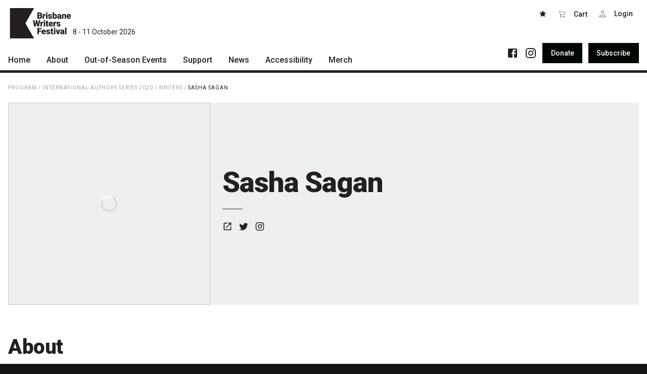

--- FILE ---
content_type: text/html; charset=UTF-8
request_url: https://bwf.org.au/2020/international-authors-series/artists/sasha-sagan
body_size: 5746
content:
<!DOCTYPE html>
<html lang="en">

<head>
  <meta charset="utf-8"/><title>Sasha Sagan - Brisbane Writers Festival</title><meta http-equiv="X-UA-Compatible" content="IE=edge"/><meta name="apple-mobile-web-app-title" content="Brisbane Writers Festival"/><meta name="viewport" content="width=device-width, initial-scale=1, shrink-to-fit=no"/><meta name="google-site-verification" content="KGnJP8_fUHAdNaZnbU4hoiDjB4euWKjR8zEqg4F_Y0E"/><meta name="description" content="Sasha Sagan is a writer whose work had appeared in The Cut, O, the Oprah Magazine, Lit Hub, and beyond. Her first book &#039;For Small Creatures Such As We&#039; explores how science has informed rituals and celebrations, drawing inspiration from the work of her parents, Carl Sagan and Ann Druyan."/><meta property="og:title" content="Sasha Sagan"/><meta property="og:site_name" content="Brisbane Writers Festival"/><meta property="og:type" content="website"/><meta property="og:url" content="https://bwf.org.au/2020/international-authors-series/artists/sasha-sagan"/><meta property="og:description" content="Sasha Sagan is a writer whose work had appeared in The Cut, O, the Oprah Magazine, Lit Hub, and beyond. Her first book &#039;For Small Creatures Such As We&#039; explores how science has informed rituals and celebrations, drawing inspiration from the work of her parents, Carl Sagan and Ann Druyan."/><meta property="og:image" content="https://bwf.org.au/generated/share-image/jung-chang-headshot-2-jpg-1591143965.jpg"/><link rel="apple-touch-icon" sizes="180x180" href="/assets/favicon/apple-touch-icon.png">
<link rel="icon" type="image/png" sizes="32x32" href="/assets/favicon/favicon-32x32.png">
<link rel="icon" type="image/png" sizes="16x16" href="/assets/favicon/favicon-16x16.png">
<link rel="manifest" href="/assets/favicon/site.webmanifest">
<link rel="mask-icon" href="/assets/favicon/safari-pinned-tab.svg" color="#191c1f">
<link rel="shortcut icon" href="/assets/favicon/favicon.ico">
<meta name="msapplication-TileColor" content="#191c1f">
<meta name="msapplication-config" content="/assets/favicon/browserconfig.xml">
<meta name="theme-color" content="#191c1f"><link rel="stylesheet" href="/dist/bundle.css?1761111392"/><link rel="stylesheet" href="https://fonts.googleapis.com/css?family=Roboto:100,300,400,500,900"/></head>

<body data-toggle-target="menu" class="">
  <nav class="skip-links"><a href="#main">Skip to main content</a><a href="#main-nav">Skip to main navigation</a></nav><header class="header">
  <div class="header-top">
    <div class="container">
      <div class="header-inner">
        <button class="menu-button button button-xl button-square hidden-m-up" type="button" title="Menu" data-toggle="menu"><span></span><span></span><span></span></button><a href="/" class="logo" title="Brisbane Writers Festival">
  <svg xmlns="http://www.w3.org/2000/svg" width="169.1" height="84.1" viewBox="0 0 169.1 84.1"><path d="M80.2,22.2v4.1h2.7a3.5,3.5,0,0,0,1.8-.5,2,2,0,0,0,.6-1.5,1.9,1.9,0,0,0-1.6-2.1H80.2Zm0-2.8h2.2a2.5,2.5,0,0,0,1.9-.5,1.7,1.7,0,0,0,.6-1.4,1.9,1.9,0,0,0-.6-1.6,3.4,3.4,0,0,0-2-.4H80.2Zm-4.1,10V12.3h6.2a8.8,8.8,0,0,1,5,1.2A4,4,0,0,1,89,17a4.6,4.6,0,0,1-.6,2.3,3.6,3.6,0,0,1-1.8,1.4A3.6,3.6,0,0,1,88.7,22a4,4,0,0,1,.7,2.4,4.7,4.7,0,0,1-1.6,3.8,7.2,7.2,0,0,1-4.7,1.2Z" fill="#231f20"/><path d="M98.6,20.3H97.2a2.4,2.4,0,0,0-2.4,1.2v8H90.9V16.7h3.7v1.6a3.1,3.1,0,0,1,2.8-1.8h1.1Z" fill="#231f20"/><path d="M104,29.4h-4V16.7h4Zm-4.2-16a1.6,1.6,0,0,1,.6-1.4,2.2,2.2,0,0,1,1.6-.5,2.5,2.5,0,0,1,1.6.5,2,2,0,0,1,.6,1.4,1.8,1.8,0,0,1-.6,1.4,2,2,0,0,1-1.6.5,1.8,1.8,0,0,1-1.6-.5,1.5,1.5,0,0,1-.6-1.4" fill="#231f20"/><path d="M112.9,25.9a.8.8,0,0,0-.5-.8,8,8,0,0,0-2-.7,7.5,7.5,0,0,1-2.5-.9,3.7,3.7,0,0,1-1.5-1.3,3.4,3.4,0,0,1-.5-1.7,3.8,3.8,0,0,1,1.5-2.9,5.7,5.7,0,0,1,3.8-1.1,6.4,6.4,0,0,1,4,1.1,3.7,3.7,0,0,1,1.6,3h-4a1.4,1.4,0,0,0-1.6-1.5,2,2,0,0,0-1.1.3,1,1,0,0,0-.4.9.9.9,0,0,0,.5.8,4.9,4.9,0,0,0,1.7.6l2,.5c1.9.7,2.8,1.8,2.8,3.5a3.3,3.3,0,0,1-1.5,2.9,7.6,7.6,0,0,1-6.9.5,5.3,5.3,0,0,1-2-1.6,3.4,3.4,0,0,1-.8-2.1h3.7a1.8,1.8,0,0,0,.6,1.3,4.2,4.2,0,0,0,1.5.4,1.9,1.9,0,0,0,1.2-.4.9.9,0,0,0,.4-.8" fill="#231f20"/><path d="M126.2,22.9a5.7,5.7,0,0,0-.4-2.6,1.9,1.9,0,0,0-1.5-.8,2,2,0,0,0-1.9,1.1v5a1.9,1.9,0,0,0,1.9,1,1.7,1.7,0,0,0,1.8-1.3,9.7,9.7,0,0,0,.1-2.4m4,.3a7.4,7.4,0,0,1-1.3,4.8,4.2,4.2,0,0,1-3.6,1.7,4,4,0,0,1-3.2-1.6v1.4h-3.6V11.4h4v6.3a3.4,3.4,0,0,1,2.8-1.2,4,4,0,0,1,3.7,1.7,7.4,7.4,0,0,1,1.3,4.8Z" fill="#231f20"/><path d="M136.5,26.9a1.9,1.9,0,0,0,1.2-.4,1.6,1.6,0,0,0,.7-.7v-2h-1.1q-2.1,0-2.1,1.8a1.2,1.2,0,0,0,.3.9,1.8,1.8,0,0,0,1,.4m2.5,2.5a3.6,3.6,0,0,1-.4-1.1,4.1,4.1,0,0,1-3.1,1.4,4.6,4.6,0,0,1-3-1.1,3.4,3.4,0,0,1-1.3-2.7,3.6,3.6,0,0,1,1.5-3.2,7.9,7.9,0,0,1,4.5-1h1.2V21q0-1.8-1.5-1.8a1.2,1.2,0,0,0-1.4,1.1v.3h-4a3.7,3.7,0,0,1,1.6-3,6.4,6.4,0,0,1,4-1.1,5.3,5.3,0,0,1,3.8,1.2,4.1,4.1,0,0,1,1.5,3.2v5.7a5.8,5.8,0,0,0,.5,2.6v.2Z" fill="#231f20"/><path d="M148,16.7l.2,1.5a4.2,4.2,0,0,1,3.6-1.7,3.5,3.5,0,0,1,3,1.2,5.5,5.5,0,0,1,1,3.5v8.2h-4v-8a1.8,1.8,0,0,0-.4-1.4,1.7,1.7,0,0,0-1.4-.5,2,2,0,0,0-1.7.9v9h-4V16.7Z" fill="#231f20"/><path d="M163.3,19.5c-1.2,0-1.9.8-2.1,2.3h4v-.3a1.6,1.6,0,0,0-.5-1.4,2,2,0,0,0-1.4-.6m.4,10.2a6.5,6.5,0,0,1-4.7-1.8,5.9,5.9,0,0,1-1.8-4.5V23a6.9,6.9,0,0,1,.7-3.4,4.7,4.7,0,0,1,2.1-2.3,6.7,6.7,0,0,1,7.5.8,6.7,6.7,0,0,1,1.6,4.7v1.5h-7.9a2.6,2.6,0,0,0,.9,1.7,3.3,3.3,0,0,0,1.9.6,3.3,3.3,0,0,0,2.9-1.3l1.8,2.1a4.4,4.4,0,0,1-2.1,1.7,7.2,7.2,0,0,1-2.9.6" fill="#231f20"/><path d="M77.9,44.6l2-10.8H84L80.4,51H76.1l-2.3-9.8L71.5,51H67.2L63.6,33.8h4.1l2,10.8L72,33.8h3.5Z" fill="#231f20"/><path d="M92.1,41.8H90.8a2.4,2.4,0,0,0-2.4,1.2V51h-4V38.2h3.7l.2,1.7A2.8,2.8,0,0,1,91,38h1.2Z" fill="#231f20"/><path d="M97.5,51h-4V38.2h4ZM93.3,34.9a2,2,0,0,1,.6-1.4,2.8,2.8,0,0,1,1.6-.5,3,3,0,0,1,1.6.5,2,2,0,0,1,.6,1.4,1.7,1.7,0,0,1-.6,1.4,2.5,2.5,0,0,1-1.6.6,2.3,2.3,0,0,1-1.6-.6,1.7,1.7,0,0,1-.6-1.4" fill="#231f20"/><path d="M104.4,35v3.2h2.1V41h-2.1v5.8a1.2,1.2,0,0,0,.2,1,2,2,0,0,0,1.1.3h1v2.9a9.1,9.1,0,0,1-2.3.3,4.1,4.1,0,0,1-3-1,3.8,3.8,0,0,1-1-2.9V41H98.8V38.2h1.6V35Z" fill="#231f20"/><path d="M113.6,41q-1.8,0-2.1,2.4h4V43a1.9,1.9,0,0,0-.5-1.4,2,2,0,0,0-1.4-.6m.4,10.2a6.8,6.8,0,0,1-4.7-1.7,5.8,5.8,0,0,1-1.8-4.6v-.3a7.1,7.1,0,0,1,.7-3.5,4.7,4.7,0,0,1,2.1-2.3,6.2,6.2,0,0,1,3.3-.8,5.4,5.4,0,0,1,4.2,1.6,6.7,6.7,0,0,1,1.6,4.7v1.5h-7.9a2.6,2.6,0,0,0,.9,1.7,2.7,2.7,0,0,0,1.9.6,3.3,3.3,0,0,0,2.9-1.3L119,49a4.9,4.9,0,0,1-2.1,1.6,7.2,7.2,0,0,1-2.9.6" fill="#231f20"/><path d="M128.5,41.8h-1.3a2.4,2.4,0,0,0-2.4,1.2V51h-4V38.2h3.7l.2,1.7a2.9,2.9,0,0,1,2.8-1.9h1.1Z" fill="#231f20"/><path d="M136.4,47.4a.8.8,0,0,0-.5-.8l-2-.7a7.3,7.3,0,0,1-2.5-.8,4.7,4.7,0,0,1-1.5-1.3,4.1,4.1,0,0,1-.5-1.8,3.8,3.8,0,0,1,1.5-2.9,5.7,5.7,0,0,1,3.8-1.1,6.4,6.4,0,0,1,4,1.1,3.7,3.7,0,0,1,1.6,3h-4a1.4,1.4,0,0,0-1.6-1.5,2,2,0,0,0-1.1.3,1.5,1.5,0,0,0-.4.9,1.1,1.1,0,0,0,.5.9l1.7.5,2,.5c1.9.7,2.8,1.9,2.8,3.6a3,3,0,0,1-1.5,2.8,6.4,6.4,0,0,1-4,1.1,7.2,7.2,0,0,1-2.9-.6,4.5,4.5,0,0,1-2-1.6,4.2,4.2,0,0,1-.8-2.1h3.8a1.3,1.3,0,0,0,.5,1.3,2.8,2.8,0,0,0,1.5.4,1.7,1.7,0,0,0,1.2-.4.9.9,0,0,0,.4-.8" fill="#231f20"/><path d="M86.3,65.7H80.2v6.8H76.1V55.3H87.6v3.2H80.2v4h6.1Z" fill="#231f20"/><path d="M93.7,62.6c-1.2,0-1.9.7-2.1,2.3h4v-.3a2,2,0,0,0-.5-1.5,1.6,1.6,0,0,0-1.4-.5m.4,10.1A6.4,6.4,0,0,1,89.4,71a5.8,5.8,0,0,1-1.8-4.6v-.3a7.1,7.1,0,0,1,.7-3.5,5.8,5.8,0,0,1,2.1-2.3,7.3,7.3,0,0,1,3.3-.8,5.2,5.2,0,0,1,4.2,1.7,6.5,6.5,0,0,1,1.6,4.6v1.6H91.6a2.6,2.6,0,0,0,.9,1.6,2.8,2.8,0,0,0,1.9.7,3.7,3.7,0,0,0,2.9-1.4l1.8,2.2A4.2,4.2,0,0,1,97,72.1a7.2,7.2,0,0,1-2.9.6" fill="#231f20"/><path d="M107.8,68.9a.9.9,0,0,0-.5-.8,6.6,6.6,0,0,0-2-.6,10.6,10.6,0,0,1-2.5-.9,5.7,5.7,0,0,1-1.4-1.3,2.7,2.7,0,0,1-.5-1.8,3.7,3.7,0,0,1,1.4-2.9,5.8,5.8,0,0,1,3.8-1.1,6.7,6.7,0,0,1,4.1,1.1,4,4,0,0,1,1.5,3h-4c0-1-.5-1.5-1.6-1.5a1.5,1.5,0,0,0-1.1.4,1.2,1.2,0,0,0-.4.8,1.1,1.1,0,0,0,.5.9,5.5,5.5,0,0,0,1.7.5l2,.5c1.9.7,2.9,1.9,2.9,3.6a3.3,3.3,0,0,1-1.6,2.8,6.4,6.4,0,0,1-4,1.1,7.2,7.2,0,0,1-2.9-.6,4.5,4.5,0,0,1-2-1.6,3.1,3.1,0,0,1-.7-2.1h3.7a1.6,1.6,0,0,0,.6,1.3,2.3,2.3,0,0,0,1.4.4,2.1,2.1,0,0,0,1.2-.3.9.9,0,0,0,.4-.9" fill="#231f20"/><path d="M118,56.6v3.1h2.1v2.8H118v5.8a1.2,1.2,0,0,0,.2,1,1,1,0,0,0,1,.3h1v2.9a7.8,7.8,0,0,1-2.2.3,4,4,0,0,1-3-.9,4.2,4.2,0,0,1-1-3V62.5h-1.6V59.7H114V56.6Z" fill="#231f20"/><path d="M125.8,72.5h-3.9V59.7h3.9Zm-4.2-16.1a1.6,1.6,0,0,1,.6-1.3,2.7,2.7,0,0,1,1.6-.6,2.3,2.3,0,0,1,1.6.6,1.6,1.6,0,0,1,.6,1.3,1.7,1.7,0,0,1-.6,1.4,2.3,2.3,0,0,1-1.6.6,2.7,2.7,0,0,1-1.6-.6,1.7,1.7,0,0,1-.6-1.4" fill="#231f20"/><path d="M133.2,67.8l2-8.1h4.2l-4.2,12.8h-4L127,59.7h4.2Z" fill="#231f20"/><path d="M144.7,69.9a2.7,2.7,0,0,0,1.2-.3l.7-.7V66.8h-1.2c-1.4,0-2,.6-2,1.9s.1.6.3.9l.9.3m2.5,2.6a5.3,5.3,0,0,1-.3-1.2,3.5,3.5,0,0,1-3.1,1.4,4.5,4.5,0,0,1-3.1-1.1,3.8,3.8,0,0,1,.3-5.8,7.7,7.7,0,0,1,4.5-1.1h1.2V64c0-1.2-.5-1.7-1.5-1.7a1.3,1.3,0,0,0-1.5,1v.4h-3.9a3.5,3.5,0,0,1,1.6-3,6.1,6.1,0,0,1,4-1.2,5.4,5.4,0,0,1,3.8,1.2,4.1,4.1,0,0,1,1.5,3.3v5.6a5.2,5.2,0,0,0,.5,2.7v.2Z" fill="#231f20"/><rect x="152.8" y="54.4" width="4" height="18.1" fill="#231f20"/><path d="M66.9,0H0V84.1H66.9L42.9,42Z" fill="#231f20"/></svg>  <span class="logo-date">8 - 11 October 2026</span>
</a><div data-toggle-target="menu" class="button-group header-buttons"><a href="/favourites" class="button button-m button-square"><svg width="16" height="16" role="img"><use xlink:href="/assets/glyphs/glyphs.svg#star"></use></svg></a><button class="button button-m button-square" style="width: auto" type="button" data-cart=""><svg class="margin-right-xs vertical-align-bottom" width="16" height="16" role="img"><use xlink:href="/assets/glyphs/glyphs.svg#cart"></use></svg><span>Cart<span data-cart-count=""></span></span></button><a href="https://tix.bwf.org.au/Account/" class="button button-m button-square"><svg class="margin-right-xs vertical-align-bottom" width="16" height="16" role="img"><use xlink:href="/assets/glyphs/glyphs.svg#login"></use></svg><span data-my-account="">Login</span></a></div>      </div>
    </div>
  </div>
  <div class="header-bottom">
    <div class="container">
      <div class="header-inner">
        <div class="menu" data-toggle-target="menu">
          <div class="menu-actions">
            <nav class="social"><ul><li><a href="https://www.facebook.com/briswritersfest/" target="_blank" rel="noopener noreferrer"><svg width="24" height="24" role="img"><use xlink:href="/assets/glyphs/glyphs.svg#facebook"></use></svg></a></li><li><a href="https://www.instagram.com/briswritersfest/" target="_blank" rel="noopener noreferrer"><svg width="24" height="24" role="img"><use xlink:href="/assets/glyphs/glyphs.svg#instagram"></use></svg></a></li></ul></nav><nav class="group"><a href="/donate" class="button button-m button-black action-inline-flex"><span class="action-label">Donate</span></a><a href="/subscribe" class="button button-m button-black action-inline-flex"><span class="action-label">Subscribe</span></a></nav>          </div>
          <nav id="main-nav" class="main-nav" data-toggle-target="menu"><ul><li><a href="/"><span>Home</span><svg xmlns="http://www.w3.org/2000/svg" width="24" height="24" viewBox="0 0 24 24"><path d="M8.59 16.34l4.58-4.59-4.58-4.59L10 5.75l6 6-6 6z"/></svg></a></li><li class="has-children"><a href="/about"><span>About</span><svg xmlns="http://www.w3.org/2000/svg" width="24" height="24" viewBox="0 0 24 24"><path d="M8.59 16.34l4.58-4.59-4.58-4.59L10 5.75l6 6-6 6z"/></svg></a><ul><li><a href="/about/patrons"><span>Patrons</span><svg xmlns="http://www.w3.org/2000/svg" width="24" height="24" viewBox="0 0 24 24"><path d="M8.59 16.34l4.58-4.59-4.58-4.59L10 5.75l6 6-6 6z"/></svg></a></li><li><a href="/about/team"><span>Team</span><svg xmlns="http://www.w3.org/2000/svg" width="24" height="24" viewBox="0 0 24 24"><path d="M8.59 16.34l4.58-4.59-4.58-4.59L10 5.75l6 6-6 6z"/></svg></a></li><li><a href="/about/curators"><span>Curators</span><svg xmlns="http://www.w3.org/2000/svg" width="24" height="24" viewBox="0 0 24 24"><path d="M8.59 16.34l4.58-4.59-4.58-4.59L10 5.75l6 6-6 6z"/></svg></a></li><li><a href="/about/board"><span>Board</span><svg xmlns="http://www.w3.org/2000/svg" width="24" height="24" viewBox="0 0 24 24"><path d="M8.59 16.34l4.58-4.59-4.58-4.59L10 5.75l6 6-6 6z"/></svg></a></li><li><a href="/about/partners"><span>Partners</span><svg xmlns="http://www.w3.org/2000/svg" width="24" height="24" viewBox="0 0 24 24"><path d="M8.59 16.34l4.58-4.59-4.58-4.59L10 5.75l6 6-6 6z"/></svg></a></li><li><a href="/about/mission"><span>Mission</span><svg xmlns="http://www.w3.org/2000/svg" width="24" height="24" viewBox="0 0 24 24"><path d="M8.59 16.34l4.58-4.59-4.58-4.59L10 5.75l6 6-6 6z"/></svg></a></li><li><a href="/about/contact"><span>Contact</span><svg xmlns="http://www.w3.org/2000/svg" width="24" height="24" viewBox="0 0 24 24"><path d="M8.59 16.34l4.58-4.59-4.58-4.59L10 5.75l6 6-6 6z"/></svg></a></li></ul></li><li class="has-children"><a href="/what's on"><span>Out-of-Season Events</span><svg xmlns="http://www.w3.org/2000/svg" width="24" height="24" viewBox="0 0 24 24"><path d="M8.59 16.34l4.58-4.59-4.58-4.59L10 5.75l6 6-6 6z"/></svg></a><ul></ul></li><li class="has-children"><a href="/support"><span>Support</span><svg xmlns="http://www.w3.org/2000/svg" width="24" height="24" viewBox="0 0 24 24"><path d="M8.59 16.34l4.58-4.59-4.58-4.59L10 5.75l6 6-6 6z"/></svg></a><ul><li><a href="/support/festival-friends"><span>Become a Festival Friend</span><svg xmlns="http://www.w3.org/2000/svg" width="24" height="24" viewBox="0 0 24 24"><path d="M8.59 16.34l4.58-4.59-4.58-4.59L10 5.75l6 6-6 6z"/></svg></a></li><li><a href="/support/donate"><span>Make a Donation</span><svg xmlns="http://www.w3.org/2000/svg" width="24" height="24" viewBox="0 0 24 24"><path d="M8.59 16.34l4.58-4.59-4.58-4.59L10 5.75l6 6-6 6z"/></svg></a></li><li><a href="/support/sponsorship"><span>Become a Sponsor</span><svg xmlns="http://www.w3.org/2000/svg" width="24" height="24" viewBox="0 0 24 24"><path d="M8.59 16.34l4.58-4.59-4.58-4.59L10 5.75l6 6-6 6z"/></svg></a></li><li><a href="/support/volunteering"><span>Volunteering</span><svg xmlns="http://www.w3.org/2000/svg" width="24" height="24" viewBox="0 0 24 24"><path d="M8.59 16.34l4.58-4.59-4.58-4.59L10 5.75l6 6-6 6z"/></svg></a></li></ul></li><li class="has-children"><a href="/news"><span>News</span><svg xmlns="http://www.w3.org/2000/svg" width="24" height="24" viewBox="0 0 24 24"><path d="M8.59 16.34l4.58-4.59-4.58-4.59L10 5.75l6 6-6 6z"/></svg></a><ul><li><a href="/news/articles"><span>Articles</span><svg xmlns="http://www.w3.org/2000/svg" width="24" height="24" viewBox="0 0 24 24"><path d="M8.59 16.34l4.58-4.59-4.58-4.59L10 5.75l6 6-6 6z"/></svg></a></li><li><a href="/news/podcasts"><span>Podcasts</span><svg xmlns="http://www.w3.org/2000/svg" width="24" height="24" viewBox="0 0 24 24"><path d="M8.59 16.34l4.58-4.59-4.58-4.59L10 5.75l6 6-6 6z"/></svg></a></li></ul></li><li><a href="/accessibility"><span>Accessibility</span><svg xmlns="http://www.w3.org/2000/svg" width="24" height="24" viewBox="0 0 24 24"><path d="M8.59 16.34l4.58-4.59-4.58-4.59L10 5.75l6 6-6 6z"/></svg></a></li><li><a href="/merch"><span>Merch</span><svg xmlns="http://www.w3.org/2000/svg" width="24" height="24" viewBox="0 0 24 24"><path d="M8.59 16.34l4.58-4.59-4.58-4.59L10 5.75l6 6-6 6z"/></svg></a></li></ul></nav>        </div>
      </div>
    </div>
  </div>
</header><main id="main">

	<section class="section">
		<div class="section-inner padding-vertical-s">
			<div class="container">
				<nav class="breadcrumbs small-caps font-weight-regular color-grey-200"><a href="/" class="breadcrumb">Program</a> / <a href="/2020/international-authors-series" class="breadcrumb">International Authors series 2020</a> / <a href="/2020/international-authors-series/artists" class="breadcrumb">Writers</a> / <a href="/2020/international-authors-series/artists/sasha-sagan" class="breadcrumb color-dark">Sasha Sagan</a></nav>			</div>
		</div>
	</section>
<section class="section">
  <div class="section-inner padding-bottom-xl">
    <div class="container">
      <div class="event-header border-radius color-dark background-light-200">
                  <header class="relative event-header-media">
            <figure><a href="/artists/sasha-sagan" class="media media-1 spinner background-transparent"><img data-src="/generated/640w-1/jung-chang-headshot-2-jpg-1591143965.jpg?1591144471" class="lazy" alt=""/><noscript><img src="/generated/640w-1/jung-chang-headshot-2-jpg-1591143965.jpg?1591144471" class="lazy" alt=""/></noscript></a></figure>          </header>
                <div class="event-header-body padding-s">
          <div>
            <h1 class="no-margin title title-l max-width-s">Sasha Sagan</h1><hr class="line-s"></hr><p class="margin-vertical-1-2 font-size-xs"><nav class="social font-bold social compact color-inherit"><ul><li><a href="https://www.sashasagan.com/" target="_blank" rel="noopener noreferrer"><svg width="20" height="20" role="img"><use xlink:href="/assets/glyphs/glyphs.svg#website"></use></svg><span class="screen-reader">Website</span></a></li><li><a href="https://twitter.com/sashasagan" target="_blank" rel="noopener noreferrer"><svg width="20" height="20" role="img"><use xlink:href="/assets/glyphs/glyphs.svg#twitter"></use></svg><span class="screen-reader">Twitter</span></a></li><li><a href="https://www.instagram.com/sashasagan/" target="_blank" rel="noopener noreferrer"><svg width="20" height="20" role="img"><use xlink:href="/assets/glyphs/glyphs.svg#instagram"></use></svg><span class="screen-reader">Instagram</span></a></li></ul></nav></p>          </div>
        </div>
        <footer class="event-header-footer padding-s">
          <div class="group">
                      </div>
        </footer>
      </div>
    </div>
  </div>
</section>  <section class="section">
    <a href="#" name="about" class="section-anchor" aria-hidden="true"></a>    <div class="section-inner padding-bottom-xl justify-content-center">
      <div class="container">
        <div class="flex align-left max-width-s flex-column">

                      <div class="section-header">
              <div class="flex-0-1-auto max-width-25rem"><h2 class="no-margin-bottom title title-m"><a href="#about" class="anchor-icon">#</a>About</h2></div>            </div>
            <div class="spacer spacer-m"></div>          
          <div class="section-body">
            <div class="text link-underline"><p><p>Sasha Sagan is a writer whose work had appeared in The Cut, O, the Oprah Magazine, Lit Hub, and beyond. Her first book 'For Small Creatures Such As We' explores how science has informed rituals and celebrations, drawing inspiration from the work of her parents, Carl Sagan and Ann Druyan.</p></p>
</div>          </div>
        </div>
      </div>
    </div>
  </section>
  <section class="section">
    <a href="#" name="text_sections_627" class="section-anchor" aria-hidden="true"></a>    <div class="section-inner padding-vertical-xl justify-content-center">
      <div class="container">
        <div class="flex align-center max-width-m flex-column">

          
          <div class="section-body">
            <div class="text link-underline"><p>Sasha Sagan has worked as a television producer, filmmaker, editor, writer, and speaker in the U.S. and abroad. Her essays and interviews on death, history, and ritual through a secular lens have appeared in The Cut, O, the Oprah Magazine, Literary Hub, Mashable, Violet Book, and beyond. She regularly speaks on ways science can inform our celebrations and how we mark the passage of time, inspired in part by the work of her parents, Carl Sagan and Ann Druyan.</p>

<p>Sasha is the author of For Small Creatures Such As We, an exploration the marvels of nature, as revealed by science, which require no faith in order to be believed. </p></div>          </div>
        </div>
      </div>
    </div>
  </section>
</main><footer class="footer padding-top-l padding-bottom-m color-white background-dark-900">
  <div class="container">
    <div class="footer-top">
      <a href="/" class="logo" title="Brisbane Writers Festival">
  <svg xmlns="http://www.w3.org/2000/svg" width="169.1" height="84.1" viewBox="0 0 169.1 84.1"><path d="M80.2,22.2v4.1h2.7a3.5,3.5,0,0,0,1.8-.5,2,2,0,0,0,.6-1.5,1.9,1.9,0,0,0-1.6-2.1H80.2Zm0-2.8h2.2a2.5,2.5,0,0,0,1.9-.5,1.7,1.7,0,0,0,.6-1.4,1.9,1.9,0,0,0-.6-1.6,3.4,3.4,0,0,0-2-.4H80.2Zm-4.1,10V12.3h6.2a8.8,8.8,0,0,1,5,1.2A4,4,0,0,1,89,17a4.6,4.6,0,0,1-.6,2.3,3.6,3.6,0,0,1-1.8,1.4A3.6,3.6,0,0,1,88.7,22a4,4,0,0,1,.7,2.4,4.7,4.7,0,0,1-1.6,3.8,7.2,7.2,0,0,1-4.7,1.2Z" fill="#231f20"/><path d="M98.6,20.3H97.2a2.4,2.4,0,0,0-2.4,1.2v8H90.9V16.7h3.7v1.6a3.1,3.1,0,0,1,2.8-1.8h1.1Z" fill="#231f20"/><path d="M104,29.4h-4V16.7h4Zm-4.2-16a1.6,1.6,0,0,1,.6-1.4,2.2,2.2,0,0,1,1.6-.5,2.5,2.5,0,0,1,1.6.5,2,2,0,0,1,.6,1.4,1.8,1.8,0,0,1-.6,1.4,2,2,0,0,1-1.6.5,1.8,1.8,0,0,1-1.6-.5,1.5,1.5,0,0,1-.6-1.4" fill="#231f20"/><path d="M112.9,25.9a.8.8,0,0,0-.5-.8,8,8,0,0,0-2-.7,7.5,7.5,0,0,1-2.5-.9,3.7,3.7,0,0,1-1.5-1.3,3.4,3.4,0,0,1-.5-1.7,3.8,3.8,0,0,1,1.5-2.9,5.7,5.7,0,0,1,3.8-1.1,6.4,6.4,0,0,1,4,1.1,3.7,3.7,0,0,1,1.6,3h-4a1.4,1.4,0,0,0-1.6-1.5,2,2,0,0,0-1.1.3,1,1,0,0,0-.4.9.9.9,0,0,0,.5.8,4.9,4.9,0,0,0,1.7.6l2,.5c1.9.7,2.8,1.8,2.8,3.5a3.3,3.3,0,0,1-1.5,2.9,7.6,7.6,0,0,1-6.9.5,5.3,5.3,0,0,1-2-1.6,3.4,3.4,0,0,1-.8-2.1h3.7a1.8,1.8,0,0,0,.6,1.3,4.2,4.2,0,0,0,1.5.4,1.9,1.9,0,0,0,1.2-.4.9.9,0,0,0,.4-.8" fill="#231f20"/><path d="M126.2,22.9a5.7,5.7,0,0,0-.4-2.6,1.9,1.9,0,0,0-1.5-.8,2,2,0,0,0-1.9,1.1v5a1.9,1.9,0,0,0,1.9,1,1.7,1.7,0,0,0,1.8-1.3,9.7,9.7,0,0,0,.1-2.4m4,.3a7.4,7.4,0,0,1-1.3,4.8,4.2,4.2,0,0,1-3.6,1.7,4,4,0,0,1-3.2-1.6v1.4h-3.6V11.4h4v6.3a3.4,3.4,0,0,1,2.8-1.2,4,4,0,0,1,3.7,1.7,7.4,7.4,0,0,1,1.3,4.8Z" fill="#231f20"/><path d="M136.5,26.9a1.9,1.9,0,0,0,1.2-.4,1.6,1.6,0,0,0,.7-.7v-2h-1.1q-2.1,0-2.1,1.8a1.2,1.2,0,0,0,.3.9,1.8,1.8,0,0,0,1,.4m2.5,2.5a3.6,3.6,0,0,1-.4-1.1,4.1,4.1,0,0,1-3.1,1.4,4.6,4.6,0,0,1-3-1.1,3.4,3.4,0,0,1-1.3-2.7,3.6,3.6,0,0,1,1.5-3.2,7.9,7.9,0,0,1,4.5-1h1.2V21q0-1.8-1.5-1.8a1.2,1.2,0,0,0-1.4,1.1v.3h-4a3.7,3.7,0,0,1,1.6-3,6.4,6.4,0,0,1,4-1.1,5.3,5.3,0,0,1,3.8,1.2,4.1,4.1,0,0,1,1.5,3.2v5.7a5.8,5.8,0,0,0,.5,2.6v.2Z" fill="#231f20"/><path d="M148,16.7l.2,1.5a4.2,4.2,0,0,1,3.6-1.7,3.5,3.5,0,0,1,3,1.2,5.5,5.5,0,0,1,1,3.5v8.2h-4v-8a1.8,1.8,0,0,0-.4-1.4,1.7,1.7,0,0,0-1.4-.5,2,2,0,0,0-1.7.9v9h-4V16.7Z" fill="#231f20"/><path d="M163.3,19.5c-1.2,0-1.9.8-2.1,2.3h4v-.3a1.6,1.6,0,0,0-.5-1.4,2,2,0,0,0-1.4-.6m.4,10.2a6.5,6.5,0,0,1-4.7-1.8,5.9,5.9,0,0,1-1.8-4.5V23a6.9,6.9,0,0,1,.7-3.4,4.7,4.7,0,0,1,2.1-2.3,6.7,6.7,0,0,1,7.5.8,6.7,6.7,0,0,1,1.6,4.7v1.5h-7.9a2.6,2.6,0,0,0,.9,1.7,3.3,3.3,0,0,0,1.9.6,3.3,3.3,0,0,0,2.9-1.3l1.8,2.1a4.4,4.4,0,0,1-2.1,1.7,7.2,7.2,0,0,1-2.9.6" fill="#231f20"/><path d="M77.9,44.6l2-10.8H84L80.4,51H76.1l-2.3-9.8L71.5,51H67.2L63.6,33.8h4.1l2,10.8L72,33.8h3.5Z" fill="#231f20"/><path d="M92.1,41.8H90.8a2.4,2.4,0,0,0-2.4,1.2V51h-4V38.2h3.7l.2,1.7A2.8,2.8,0,0,1,91,38h1.2Z" fill="#231f20"/><path d="M97.5,51h-4V38.2h4ZM93.3,34.9a2,2,0,0,1,.6-1.4,2.8,2.8,0,0,1,1.6-.5,3,3,0,0,1,1.6.5,2,2,0,0,1,.6,1.4,1.7,1.7,0,0,1-.6,1.4,2.5,2.5,0,0,1-1.6.6,2.3,2.3,0,0,1-1.6-.6,1.7,1.7,0,0,1-.6-1.4" fill="#231f20"/><path d="M104.4,35v3.2h2.1V41h-2.1v5.8a1.2,1.2,0,0,0,.2,1,2,2,0,0,0,1.1.3h1v2.9a9.1,9.1,0,0,1-2.3.3,4.1,4.1,0,0,1-3-1,3.8,3.8,0,0,1-1-2.9V41H98.8V38.2h1.6V35Z" fill="#231f20"/><path d="M113.6,41q-1.8,0-2.1,2.4h4V43a1.9,1.9,0,0,0-.5-1.4,2,2,0,0,0-1.4-.6m.4,10.2a6.8,6.8,0,0,1-4.7-1.7,5.8,5.8,0,0,1-1.8-4.6v-.3a7.1,7.1,0,0,1,.7-3.5,4.7,4.7,0,0,1,2.1-2.3,6.2,6.2,0,0,1,3.3-.8,5.4,5.4,0,0,1,4.2,1.6,6.7,6.7,0,0,1,1.6,4.7v1.5h-7.9a2.6,2.6,0,0,0,.9,1.7,2.7,2.7,0,0,0,1.9.6,3.3,3.3,0,0,0,2.9-1.3L119,49a4.9,4.9,0,0,1-2.1,1.6,7.2,7.2,0,0,1-2.9.6" fill="#231f20"/><path d="M128.5,41.8h-1.3a2.4,2.4,0,0,0-2.4,1.2V51h-4V38.2h3.7l.2,1.7a2.9,2.9,0,0,1,2.8-1.9h1.1Z" fill="#231f20"/><path d="M136.4,47.4a.8.8,0,0,0-.5-.8l-2-.7a7.3,7.3,0,0,1-2.5-.8,4.7,4.7,0,0,1-1.5-1.3,4.1,4.1,0,0,1-.5-1.8,3.8,3.8,0,0,1,1.5-2.9,5.7,5.7,0,0,1,3.8-1.1,6.4,6.4,0,0,1,4,1.1,3.7,3.7,0,0,1,1.6,3h-4a1.4,1.4,0,0,0-1.6-1.5,2,2,0,0,0-1.1.3,1.5,1.5,0,0,0-.4.9,1.1,1.1,0,0,0,.5.9l1.7.5,2,.5c1.9.7,2.8,1.9,2.8,3.6a3,3,0,0,1-1.5,2.8,6.4,6.4,0,0,1-4,1.1,7.2,7.2,0,0,1-2.9-.6,4.5,4.5,0,0,1-2-1.6,4.2,4.2,0,0,1-.8-2.1h3.8a1.3,1.3,0,0,0,.5,1.3,2.8,2.8,0,0,0,1.5.4,1.7,1.7,0,0,0,1.2-.4.9.9,0,0,0,.4-.8" fill="#231f20"/><path d="M86.3,65.7H80.2v6.8H76.1V55.3H87.6v3.2H80.2v4h6.1Z" fill="#231f20"/><path d="M93.7,62.6c-1.2,0-1.9.7-2.1,2.3h4v-.3a2,2,0,0,0-.5-1.5,1.6,1.6,0,0,0-1.4-.5m.4,10.1A6.4,6.4,0,0,1,89.4,71a5.8,5.8,0,0,1-1.8-4.6v-.3a7.1,7.1,0,0,1,.7-3.5,5.8,5.8,0,0,1,2.1-2.3,7.3,7.3,0,0,1,3.3-.8,5.2,5.2,0,0,1,4.2,1.7,6.5,6.5,0,0,1,1.6,4.6v1.6H91.6a2.6,2.6,0,0,0,.9,1.6,2.8,2.8,0,0,0,1.9.7,3.7,3.7,0,0,0,2.9-1.4l1.8,2.2A4.2,4.2,0,0,1,97,72.1a7.2,7.2,0,0,1-2.9.6" fill="#231f20"/><path d="M107.8,68.9a.9.9,0,0,0-.5-.8,6.6,6.6,0,0,0-2-.6,10.6,10.6,0,0,1-2.5-.9,5.7,5.7,0,0,1-1.4-1.3,2.7,2.7,0,0,1-.5-1.8,3.7,3.7,0,0,1,1.4-2.9,5.8,5.8,0,0,1,3.8-1.1,6.7,6.7,0,0,1,4.1,1.1,4,4,0,0,1,1.5,3h-4c0-1-.5-1.5-1.6-1.5a1.5,1.5,0,0,0-1.1.4,1.2,1.2,0,0,0-.4.8,1.1,1.1,0,0,0,.5.9,5.5,5.5,0,0,0,1.7.5l2,.5c1.9.7,2.9,1.9,2.9,3.6a3.3,3.3,0,0,1-1.6,2.8,6.4,6.4,0,0,1-4,1.1,7.2,7.2,0,0,1-2.9-.6,4.5,4.5,0,0,1-2-1.6,3.1,3.1,0,0,1-.7-2.1h3.7a1.6,1.6,0,0,0,.6,1.3,2.3,2.3,0,0,0,1.4.4,2.1,2.1,0,0,0,1.2-.3.9.9,0,0,0,.4-.9" fill="#231f20"/><path d="M118,56.6v3.1h2.1v2.8H118v5.8a1.2,1.2,0,0,0,.2,1,1,1,0,0,0,1,.3h1v2.9a7.8,7.8,0,0,1-2.2.3,4,4,0,0,1-3-.9,4.2,4.2,0,0,1-1-3V62.5h-1.6V59.7H114V56.6Z" fill="#231f20"/><path d="M125.8,72.5h-3.9V59.7h3.9Zm-4.2-16.1a1.6,1.6,0,0,1,.6-1.3,2.7,2.7,0,0,1,1.6-.6,2.3,2.3,0,0,1,1.6.6,1.6,1.6,0,0,1,.6,1.3,1.7,1.7,0,0,1-.6,1.4,2.3,2.3,0,0,1-1.6.6,2.7,2.7,0,0,1-1.6-.6,1.7,1.7,0,0,1-.6-1.4" fill="#231f20"/><path d="M133.2,67.8l2-8.1h4.2l-4.2,12.8h-4L127,59.7h4.2Z" fill="#231f20"/><path d="M144.7,69.9a2.7,2.7,0,0,0,1.2-.3l.7-.7V66.8h-1.2c-1.4,0-2,.6-2,1.9s.1.6.3.9l.9.3m2.5,2.6a5.3,5.3,0,0,1-.3-1.2,3.5,3.5,0,0,1-3.1,1.4,4.5,4.5,0,0,1-3.1-1.1,3.8,3.8,0,0,1,.3-5.8,7.7,7.7,0,0,1,4.5-1.1h1.2V64c0-1.2-.5-1.7-1.5-1.7a1.3,1.3,0,0,0-1.5,1v.4h-3.9a3.5,3.5,0,0,1,1.6-3,6.1,6.1,0,0,1,4-1.2,5.4,5.4,0,0,1,3.8,1.2,4.1,4.1,0,0,1,1.5,3.3v5.6a5.2,5.2,0,0,0,.5,2.7v.2Z" fill="#231f20"/><rect x="152.8" y="54.4" width="4" height="18.1" fill="#231f20"/><path d="M66.9,0H0V84.1H66.9L42.9,42Z" fill="#231f20"/></svg>  <span class="logo-date">8 - 11 October 2026</span>
</a>      <div class="footer-actions">
        <nav class="social"><ul><li><a href="https://www.facebook.com/briswritersfest/" target="_blank" rel="noopener noreferrer"><svg width="24" height="24" role="img"><use xlink:href="/assets/glyphs/glyphs.svg#facebook"></use></svg></a></li><li><a href="https://www.instagram.com/briswritersfest/" target="_blank" rel="noopener noreferrer"><svg width="24" height="24" role="img"><use xlink:href="/assets/glyphs/glyphs.svg#instagram"></use></svg></a></li><li><a href="https://youtube.com/@BrisWritersFest" target="_blank" rel="noopener noreferrer"><svg width="24" height="24" role="img"><use xlink:href="/assets/glyphs/glyphs.svg#youtube"></use></svg></a></li></ul></nav><nav class="group"><a href="/donate" class="button button-white button-border action-inline-flex"><span class="action-label">Donate</span></a><a href="/subscribe" class="button button-white button-border action-inline-flex"><span class="action-label">Subscribe</span></a></nav>      </div>
    </div>
    <div class="margin-vertical-m padding-vertical-m border-vertical border-color-dark">
      <nav class="footer-nav"><ul><li class="has-children"><a href="/about"><span>About</span></a><ul><li><a href="/about/patrons"><span>Patrons</span></a></li><li><a href="/about/team"><span>Team</span></a></li><li><a href="/about/board"><span>Board</span></a></li><li><a href="/about/partners"><span>Partners</span></a></li><li><a href="/about/mission"><span>Mission</span></a></li><li><a href="/about/contact"><span>Contact</span></a></li></ul></li><li class="has-children"><a href="/support"><span>Support</span></a><ul><li><a href="/support/donate"><span>Make a Donation</span></a></li><li><a href="/support/sponsorship"><span>Become a Sponsor</span></a></li><li><a href="/support/volunteering"><span>Volunteering</span></a><ul></ul></li></ul></li><li class="has-children"><a href="/news"><span>News</span></a><ul><li><a href="/news/articles"><span>Articles</span></a></li><li><a href="/news/podcasts"><span>Podcasts</span></a></li></ul></li></ul></nav>    </div>
    <div class="footer-copyright">
      <p class="font-size-s">Brisbane Writers Festival is held on the lands of the Yuggera and Turrbul people, on the banks of the Maiwar river. We recognise the important and ongoing contributions of Indigenous Australians to art and literature, and pay our respects to elders past, present and emerging.</p><nav class="footer-copyright-nav font-size-s"><ul><li><a href="/accessibility">Accessibility</a></li><li><a href="/privacy-policy">Privacy Policy</a></li></ul></nav><p class="font-size-s">&copy; Copyright  2026 Brisbane Writers Festival. Website by <a href="http://bigfish.tv">bigfish.tv</a>.</p>    </div>
  </div>
</footer><script src="/dist/bundle.js?1761111386" async="async" data-turbolinks-eval="false" data-turbolinks-suppress-warning=""></script><script src="https://tix.bwf.org.au/js/FTAPI.js?h=80d4b260a057463b8262ef581b7f511c&u=https://tix.bwf.org.au/&s=https://tix.bwf.org.au/&itemHash=&checkout=false&ftapi=true" id="ft_ftapiJS" async="async"></script>Google Tag
Paste this code as high in the <head> of the page as possible:
<!-- Google Tag Manager -->
<script>(function(w,d,s,l,i){w[l]=w[l]||[];w[l].push({'gtm.start':
new Date().getTime(),event:'gtm.js'});var f=d.getElementsByTagName(s)[0],
j=d.createElement(s),dl=l!='dataLayer'?'&l='+l:'';j.async=true;j.src=
'https://www.googletagmanager.com/gtm.js?id='+i+dl;f.parentNode.insertBefore(j,f);
})(window,document,'script','dataLayer','GTM-KK42JNP');</script>
<noscript><iframe src=https://www.googletagmanager.com/ns.html?id=GTM-KK42JNP
height="0" width="0" style="display:none;visibility:hidden"></iframe></noscript>
<!-- End Google Tag Manager (noscript) -->

<!-- Meta Pixel Code -->
<script>
!function(f,b,e,v,n,t,s)
{if(f.fbq)return;n=f.fbq=function(){n.callMethod?
n.callMethod.apply(n,arguments):n.queue.push(arguments)};
if(!f._fbq)f._fbq=n;n.push=n;n.loaded=!0;n.version='2.0';
n.queue=[];t=b.createElement(e);t.async=!0;
t.src=v;s=b.getElementsByTagName(e)[0];
s.parentNode.insertBefore(t,s)}(window, document,'script',
'https://connect.facebook.net/en_US/fbevents.js');
fbq('init', '741841763991276');
fbq('track', 'PageView');
</script>
<noscript><img height="1" width="1" style="display:none" src=https://www.facebook.com/tr?id=741841763991276&ev=PageView&noscript=1 /></noscript>
<!-- End Meta Pixel Code --></body>

</html>

--- FILE ---
content_type: image/svg+xml
request_url: https://bwf.org.au/assets/glyphs/glyphs.svg
body_size: 4698
content:
<?xml version="1.0" encoding="utf-8"?>
<svg xmlns="http://www.w3.org/2000/svg">
    <symbol id="arrow-down" viewBox="0 0 24 24">
        <path d="M20 12l-1.41-1.41L13 16.17V4h-2v12.17l-5.58-5.59L4 12l8 8 8-8z"/>
    </symbol>
    <symbol id="arrow-left" viewBox="0 0 24 24">
        <path d="M20 11H7.83l5.59-5.59L12 4l-8 8 8 8 1.41-1.41L7.83 13H20v-2z"/>
    </symbol>
    <symbol id="arrow-right" viewBox="0 0 24 24">
        <path d="M12 4l-1.41 1.41L16.17 11H4v2h12.17l-5.58 5.59L12 20l8-8z"/>
    </symbol>
    <symbol id="arrow-up" viewBox="0 0 24 24">
        <path d="M4 12l1.41 1.41L11 7.83V20h2V7.83l5.58 5.59L20 12l-8-8-8 8z"/>
    </symbol>
    <symbol id="assisted-listening" viewBox="0 0 16 16">
        <title>assisted-listening</title>
        <path d="M7.73 5.5H8a2.19 2.19 0 0 1 2 2.11c0 .17 0 .31-.23.3-.4 0-.25-.63-.58-1.17A1.58 1.58 0 0 0 8 6h-.19a1.59 1.59 0 0 0-1.25.75c-.48.69-.16 1.2-.56 1.2-.06 0-.24 0-.24-.3a2.22 2.22 0 0 1 2-2.14z"/>
        <path d="M7.91 12.72a1 1 0 0 0 .88-.84v-.72c0-1.47 1.54-2 1.53-3.52a2.49 2.49 0 0 0-2.41-2.41A2.46 2.46 0 0 0 6 6.18C5.27 7.11 5.7 8 5.17 8c-.15 0-.3-.09-.3-.39a3.05 3.05 0 0 1 6.13.08c0 1.73-1.52 2.09-1.52 3.61v.7a1.52 1.52 0 0 1-1.57 1.43h-.12a.37.37 0 0 1-.26-.43c.05-.16.2-.2.4-.22z"/>
        <path d="M12.87 1.87h-.78L9.44 4.72a3.3 3.3 0 0 1 .76.54 3.23 3.23 0 0 1 .8 1.28l2.89-3.11v-.5a1.06 1.06 0 0 0-1.02-1.06zM3 13.87h1.17l3.45-3.71-2-1.35-3.69 3.94v.06A1.06 1.06 0 0 0 3 13.87z"/>
    </symbol>
    <symbol id="audio-description" viewBox="0 0 16 16">
        <title>audio-description</title>
        <path d="M8.7 6.32h-.27v2.07h.27a1 1 0 0 0 0-2.06zM6.37 7.97V6.58l-.89 1.39h.89z"/>
        <path d="M12.31 3H4.62C3.43 3 2.46 5 2.46 7.4s1 4.4 2.16 4.4h7.69c1.19 0 2.16-2 2.16-4.4S13.5 3 12.31 3zM7.22 9.29h-.85v-.51H4.95l-.33.51H3.38l2.78-3.87h1.06zm1.59 0H7.62V5.42h1.2a1.94 1.94 0 0 1 0 3.87zm2.28 0h-.33a2.85 2.85 0 0 0-.18-3.86h.48a3.12 3.12 0 0 1 .15 3.86zm1.1 0h-.45a2.84 2.84 0 0 0-.18-3.86H12a3.11 3.11 0 0 1 .15 3.86zm.85 0h-.33a2.84 2.84 0 0 0-.18-3.86H13a3.11 3.11 0 0 1 .16 3.86z"/>
    </symbol>
    <symbol id="auslan-interpreted" viewBox="0 0 16 16">
        <title>auslan-interpreted</title>
        <path d="M10.72 12.32c-.08.11-.12.13-.22.27s0 .55.15.49.21-.3.34-.38.25-.31.43-.49.22-.21.34-.36a7.5 7.5 0 0 0 .43-.72 2.66 2.66 0 0 0 .29-.36c.54-1 .38-1.47.89-2.19A1.35 1.35 0 0 1 14 8.2a3.63 3.63 0 0 0-.53-2.63 2.57 2.57 0 0 1-1.66.49c-.25 0-.38-.11-.63-.09a1.86 1.86 0 0 0-.58.17c-.36.11-.55.21-.92.32s-.39.07-.63.15-.11 0-.26.19-.14.38-.32.74-.2.54-.07.6a1.45 1.45 0 0 0-.08.67c0 .2-.06.34.15.5a5.83 5.83 0 0 0 1 .69 2.66 2.66 0 0 0 1.26-.22c.08 0 .1-.1 0 .09a7 7 0 0 1-1 .68c-1.08 0-.72.1-.79.07s-.58-.64-.89-.41a.46.46 0 0 0-.22.27 1.38 1.38 0 0 0 .41.33c.25.16.28.33.53.39a6.31 6.31 0 0 0 .84 0 4.07 4.07 0 0 0 1.18-.41c.39-.2-.54.39-.77.68-.69.22-.49.23-.82.29a4.45 4.45 0 0 0-.5.12c-.21.05-.39.34-.19.5s.5 0 .87-.05a5 5 0 0 0 1-.39 7 7 0 0 0 .89-.65c.31-.22-.35.6-.63.94zM8.63 8.16a1.57 1.57 0 0 1 .37.72 1.79 1.79 0 0 1 .69.41c.65-.36.66-.2.94-.41s.22-.21.34-.63-.29-.31-.62-.94a1.86 1.86 0 0 1-1.08.1c-.09 0-.07.34-.62.75zM5.28 3.7c.08-.12.12-.14.22-.28s0-.55-.15-.51-.21.31-.36.39-.24.3-.41.49a4.52 4.52 0 0 0-.34.36 7 7 0 0 0-.43.7 3.23 3.23 0 0 0-.29.38c-.54 1-.38 1.46-.89 2.17a1.31 1.31 0 0 1-.63.42 3.54 3.54 0 0 0 .53 2.62 2.69 2.69 0 0 1 1.66-.5 4.44 4.44 0 0 0 .63.1 2.33 2.33 0 0 0 .58-.17c.36-.12.55-.22.91-.33A6.15 6.15 0 0 0 7 9.38c.21-.08.11 0 .26-.17s.14-.38.31-.74.21-.55.09-.6a1.51 1.51 0 0 0 .08-.67c0-.2.06-.34-.15-.49A5.29 5.29 0 0 0 6.53 6a2.7 2.7 0 0 0-1.27.21c-.08.06-.1.11 0-.07a7.25 7.25 0 0 1 1-.7c1.08 0 .72-.08.79-.05s.58.63.89.41a.52.52 0 0 0 .22-.27 1.23 1.23 0 0 0-.41-.32c-.25-.17-.28-.34-.53-.4a8.19 8.19 0 0 0-.84-.07 4.84 4.84 0 0 0-1.18.41c-.4.21.54-.38.77-.69.69-.21.49-.21.82-.29A4.39 4.39 0 0 0 7.21 4c.21-.06.39-.35.19-.51s-.5 0-.87.05a5.15 5.15 0 0 0-1 .41 7.74 7.74 0 0 0-.89.63c-.32.23.35-.58.63-.92zm2.09 4.15A1.59 1.59 0 0 1 7 7.12a1.89 1.89 0 0 1-.69-.39c-.65.35-.66.19-.94.39s-.22.22-.34.63.28.32.62.94a1.84 1.84 0 0 1 1.08-.09c.09 0 .07-.34.62-.75z" fill-rule="evenodd"/>
    </symbol>
    <symbol id="calendar" viewBox="0 0 24 24">
        <g fill="none" stroke="currentColor">
            <path d="M1.5 4.5h21v18h-21zm6-2.5v4m4.5 6v6.5M16.5 2v4M2.1 8.8H22"/>
            <path d="M9.5 16.4L12 19l2.5-2.6"/>
        </g>
    </symbol>
    <symbol id="cart" viewBox="0 0 24 24">
        <path d="M21.39 11.22l.63-5.69L4.56 3.76 6.4 13.87l14.99-2.65zm1.67-6.54l-.92 7.35-15.57 2.76.29 1.72c.27 1.3.77 1.95 1.49 1.95h13.79v.92H8.35c-.65 0-1.19-.27-1.61-.8-.38-.54-.63-1.17-.75-1.9L3.53 3.24c-.11-.46-.25-.77-.4-.92-.31-.27-1.02-.4-2.13-.4V1c1.26 0 2.16.21 2.7.63.31.27.54.67.69 1.21l18.67 1.84zm-4.14 17c0 .31.15.46.46.46s.46-.15.46-.46c0-.31-.15-.46-.46-.46s-.46.15-.46.46zm-.52-.98c.27-.27.59-.4.98-.4.38 0 .71.13.98.4s.4.59.4.98c0 .38-.13.71-.4.98s-.59.4-.98.4c-.38 0-.71-.13-.98-.4s-.4-.59-.4-.98c0-.38.14-.71.4-.98zm-12.35.98c0 .31.15.46.46.46.31 0 .46-.15.46-.46 0-.31-.15-.46-.46-.46-.3 0-.46.15-.46.46zm-.51-.98c.27-.27.59-.4.98-.4.38 0 .71.13.98.4s.4.59.4.98c0 .38-.13.71-.4.98s-.59.4-.98.4c-.38 0-.71-.13-.98-.4s-.4-.59-.4-.98c0-.38.13-.71.4-.98z"/>
    </symbol>
    <symbol id="chevron-double-down" viewBox="0 0 24.00 24.00">
        <path d="M16.586 5.586L18 7l-6 6-6-6 1.414-1.414L12 10.172l4.586-4.586zm0 6L18 13l-6 6-6-6 1.414-1.414L12 16.172l4.586-4.586z"/>
    </symbol>
    <symbol id="chevron-double-left" viewBox="0 0 24.00 24.00">
        <path d="M18.414 7.414L17 6l-6 6 6 6 1.414-1.414L13.828 12l4.586-4.586zm-6 0L11 6l-6 6 6 6 1.414-1.414L7.828 12l4.586-4.586z"/>
    </symbol>
    <symbol id="chevron-double-right" viewBox="0 0 24.00 24.00">
        <path d="M5.586 7.414L7 6l6 6-6 6-1.414-1.414L10.172 12 5.586 7.414zm6 0L13 6l6 6-6 6-1.414-1.414L16.172 12l-4.586-4.586z"/>
    </symbol>
    <symbol id="chevron-double-up" viewBox="0 0 24.00 24.00">
        <path d="M7.414 18.414L6 17l6-6 6 6-1.414 1.414L12 13.828l-4.586 4.586zm0-6L6 11l6-6 6 6-1.414 1.414L12 7.828l-4.586 4.586z"/>
    </symbol>
    <symbol id="chevron-down" viewBox="0 0 24 24">
        <path d="M7.41 7.84L12 12.42l4.59-4.58L18 9.25l-6 6-6-6z"/>
    </symbol>
    <symbol id="chevron-left" viewBox="0 0 24 24">
        <path d="M15.41 16.09l-4.58-4.59 4.58-4.59L14 5.5l-6 6 6 6z"/>
    </symbol>
    <symbol id="chevron-right" viewBox="0 0 24 24">
        <path d="M8.59 16.34l4.58-4.59-4.58-4.59L10 5.75l6 6-6 6z"/>
    </symbol>
    <symbol id="chevron-up" viewBox="0 0 24 24">
        <path d="M7.41 15.41L12 10.83l4.59 4.58L18 14l-6-6-6 6z"/>
    </symbol>
    <symbol id="close-captioned" viewBox="0 0 16 16">
        <title>close-captioned</title>
        <path d="M5.58 7.41a.74.74 0 0 0-.21-.52.67.67 0 0 0-.51-.2c-.75 0-.87.77-.87 1.37 0 .75.29 1.25.87 1.25a.75.75 0 0 0 .77-.74h2c-.17 1.52-1.39 2.08-2.78 2.08A2.56 2.56 0 0 1 2 8a2.6 2.6 0 0 1 2.86-2.64c1.33 0 2.6.57 2.74 2.05zm6.37 0a.75.75 0 0 0-.21-.52.67.67 0 0 0-.52-.2c-.74 0-.87.77-.87 1.37 0 .75.29 1.25.87 1.25a.75.75 0 0 0 .78-.75h2c-.17 1.52-1.39 2.08-2.78 2.08A2.56 2.56 0 0 1 8.37 8a2.6 2.6 0 0 1 2.85-2.69c1.34 0 2.6.57 2.74 2.05z"/>
    </symbol>
    <symbol id="close" viewBox="0 0 24 24">
        <path d="M19 6.41L17.59 5 12 10.59 6.41 5 5 6.41 10.59 12 5 17.59 6.41 19 12 13.41 17.59 19 19 17.59 13.41 12z"/>
    </symbol>
    <symbol id="document" viewBox="0 0 29.2 35.5">
        <title>document</title>
        <rect x=".5" y=".5" width="25.62" height="31.92" rx="2.17" ry="2.17" fill="none" stroke="#231f20" stroke-linecap="round" stroke-miterlimit="10"/>
        <path fill="none" stroke="#231f20" stroke-linecap="round" stroke-miterlimit="10" d="M5.95 14.15h16m-16 2h16m-16 3h16m-16 2h16m-16 3h16"/>
        <rect x="5.13" y="5.1" width="4.97" height="2.98" rx="1.28" ry="1.28" fill="none" stroke="#231f20" stroke-linecap="round" stroke-miterlimit="10"/>
        <path d="M27.3 3.08a1.4 1.4 0 0 1 1.4 1.4V33.6a1.4 1.4 0 0 1-1.4 1.4H4.48a1.4 1.4 0 0 1-1.4-1.4" fill="none" stroke="#231f20" stroke-linecap="round" stroke-miterlimit="10"/>
    </symbol>
    <symbol id="facebook-messenger" viewBox="0 0 24.00 24.00">
        <path d="M12 2C6.5 2 2 6.14 2 11.25c0 2.88 1.42 5.45 3.65 7.15l.06 3.6 3.45-1.88-.03-.01c.91.25 1.87.39 2.87.39 5.5 0 10-4.14 10-9.25S17.5 2 12 2m1.03 12.41l-2.49-2.63-5.04 2.63 5.38-5.63 2.58 2.47 4.85-2.47-5.28 5.63z"/>
    </symbol>
    <symbol id="facebook" viewBox="0 0 24.00 24.00">
        <path d="M5 3h14a2 2 0 0 1 2 2v14a2 2 0 0 1-2 2H5a2 2 0 0 1-2-2V5a2 2 0 0 1 2-2zm13 1.998h-2.5a3.5 3.5 0 0 0-3.5 3.5v2.5h-2v3h2v7h3v-7h3v-3h-3v-2a1 1 0 0 1 1-1h2v-3z"/>
    </symbol>
    <symbol id="instagram" viewBox="0 0 24.00 24.00">
        <path d="M7.8 2h8.4A5.8 5.8 0 0 1 22 7.8v8.4a5.8 5.8 0 0 1-5.8 5.8H7.8A5.8 5.8 0 0 1 2 16.2V7.8A5.8 5.8 0 0 1 7.8 2zm-.2 2A3.6 3.6 0 0 0 4 7.6v8.8A3.6 3.6 0 0 0 7.6 20h8.8a3.6 3.6 0 0 0 3.6-3.6V7.6A3.6 3.6 0 0 0 16.4 4H7.6zm9.65 1.5a1.25 1.25 0 1 1 0 2.5 1.25 1.25 0 0 1 0-2.5zM12 7a5 5 0 1 1 0 10 5 5 0 0 1 0-10zm0 2a3 3 0 1 0 0 6 3 3 0 0 0 0-6z"/>
    </symbol>
    <symbol id="linkedin" viewBox="0 0 24.00 24.00">
        <path d="M21 21h-4v-6.75c0-1.059-1.188-1.944-2.246-1.944-1.06 0-1.754.885-1.754 1.944V21H9V9h4v2c.662-1.071 2.356-1.763 3.525-1.763C18.997 9.237 21 11.28 21 13.75V21zM7 21H3V9h4v12zM5 3a2 2 0 1 1 0 4 2 2 0 0 1 0-4z"/>
    </symbol>
    <symbol id="login" viewBox="0 0 24 24">
        <path fill="none" stroke="#000" stroke-width="1.205" stroke-miterlimit="10" d="M12 1.81c-1.19 0-2.19.41-3 1.22s-1.22 1.81-1.22 3S8.19 8.2 9 8.98c.81.78 1.81 1.17 3 1.17s2.19-.39 3-1.17c.81-.78 1.22-1.76 1.22-2.95s-.41-2.19-1.22-3c-.81-.82-1.81-1.22-3-1.22zm0 14.43c-2.2 0-4.38.41-6.54 1.24-2.15.83-3.23 1.54-3.23 2.14V23h19.54v-3.38c0-.6-1.08-1.32-3.23-2.14-2.16-.83-4.34-1.24-6.54-1.24z"/>
    </symbol>
    <symbol id="minus" viewBox="0 0 24 24">
        <path d="M19 13H5v-2h14v2z"/>
    </symbol>
    <symbol id="open-captioned" viewBox="0 0 16 16">
        <title>open-captioned</title>
        <path d="M4.86 10.64A2.56 2.56 0 0 1 2 8a2.6 2.6 0 0 1 2.86-2.64A2.6 2.6 0 0 1 7.71 8a2.56 2.56 0 0 1-2.85 2.64zm0-1.34c.58 0 .87-.5.87-1.25 0-.59-.12-1.37-.87-1.37S4 7.47 4 8.06c0 .75.27 1.25.86 1.25zm7.09-1.89a.75.75 0 0 0-.21-.52.67.67 0 0 0-.52-.2c-.74 0-.87.77-.87 1.37 0 .75.29 1.25.87 1.25a.75.75 0 0 0 .78-.75h2c-.17 1.52-1.39 2.08-2.78 2.08A2.56 2.56 0 0 1 8.37 8a2.6 2.6 0 0 1 2.85-2.69c1.34 0 2.6.57 2.74 2.05z"/>
    </symbol>
    <symbol id="person" viewBox="0 0 24 24">
        <title>icons</title>
        <path d="M20 23H4v-6a3 3 0 0 1 3-3h3l2 2 2-2h3a3 3 0 0 1 3 3v6z" fill="none" stroke-miterlimit="10" stroke-width="2" stroke="currentColor"/>
        <circle cx="12" cy="6" r="5" fill="none" stroke-miterlimit="10" stroke-width="2" stroke="currentColor"/>
    </symbol>
    <symbol id="play" viewBox="0 0 16 16">
        <title>play</title>
        <path d="M3 1.14v14l11-7z"/>
    </symbol>
    <symbol id="plus" viewBox="0 0 24 24">
        <path d="M19 13h-6v6h-2v-6H5v-2h6V5h2v6h6v2z"/>
    </symbol>
    <symbol id="save" viewBox="0 0 24 24">
        <path d="M17 3H5a2 2 0 0 0-2 2v14a2 2 0 0 0 2 2h14c1.1 0 2-.9 2-2V7l-4-4zm-5 16c-1.66 0-3-1.34-3-3s1.34-3 3-3 3 1.34 3 3-1.34 3-3 3zm3-10H5V5h10v4z"/>
    </symbol>
    <symbol id="search" viewBox="0 0 16 16">
        <title>search</title>
        <path fill="currentColor" d="M9.58 8.76a5 5 0 1 0-.83.83l5.77 5.77.83-.83zm-.1-3.06A3.78 3.78 0 1 1 5.7 1.92 3.78 3.78 0 0 1 9.48 5.7z"/>
    </symbol>
    <symbol id="snapchat" viewBox="0 0 24.00 24.00">
        <path d="M12 20.447c-1.185.003-1.902-.504-2.534-.951-.454-.32-.881-.623-1.382-.706-1.153-.062-1.49.004-2.118.107-.105 0-.233-.023-.287-.206-.175-.753-.229-.958-.354-.977-1.345-.208-2.139-.513-2.297-.883-.034-.227.044-.324.153-.342 1.067-.176 2.016-.74 2.82-1.678.624-.726.93-1.42.963-1.496.16-.325.191-.597.097-.818-.173-.409-.747-.59-1.381-.797-.337-.133-.89-.414-.816-.802.053-.282.427-.479.95-.435.341.16.649.241.913.241.328 0 .487-.125.525-.16-.11-1.765-.206-3.291.185-4.167C8.605 3.757 11.084 3.554 12 3.552c.916.002 3.395.205 4.563 2.825.39.876.294 2.402.185 4.166.038.036.197.161.525.161.264 0 .572-.081.913-.241.523-.044.896.153.95.435.074.388-.48.669-.816.802-.634.206-1.208.388-1.381.797-.094.221-.063.493.097.818.033.077.339.77.962 1.496.805.938 1.754 1.502 2.822 1.678.108.018.186.115.152.342-.158.37-.952.675-2.297.883-.125.019-.179.224-.354.977-.054.183-.182.206-.287.206-.628-.103-.965-.169-2.118-.107-.501.083-.928.385-1.382.706-.632.447-1.349.954-2.534.95z"/>
    </symbol>
    <symbol id="star-outline" viewBox="0 0 24 24">
        <path fill="none" stroke="currentColor" stroke-width="1.069" stroke-miterlimit="10" d="M11.77 2.06l3.31 6.36 7.07 1.18-5.03 5.11 1.07 7.09-6.42-3.21-6.41 3.21 1.07-7.09L1.39 9.6l7.08-1.18z"/>
    </symbol>
    <symbol id="star" viewBox="0 0 24 24">
        <path fill="currentColor" stroke="currentColor" stroke-width="1.069" stroke-miterlimit="10" d="M11.77 2.06l3.31 6.36 7.07 1.18-5.03 5.11 1.07 7.09-6.42-3.21-6.41 3.21 1.07-7.09L1.39 9.6l7.08-1.18z"/>
    </symbol>
    <symbol id="twitter" viewBox="0 0 24.00 24.00">
        <path d="M22.46 6.012a8.58 8.58 0 0 1-2.466.676 4.305 4.305 0 0 0 1.887-2.374 8.591 8.591 0 0 1-2.725 1.041 4.292 4.292 0 0 0-7.313 3.914 12.184 12.184 0 0 1-8.846-4.483 4.271 4.271 0 0 0-.581 2.157 4.29 4.29 0 0 0 1.91 3.572 4.276 4.276 0 0 1-1.945-.537v.054c0 2.08 1.48 3.814 3.443 4.209a4.296 4.296 0 0 1-1.939.073 4.296 4.296 0 0 0 4.01 2.98 8.61 8.61 0 0 1-5.33 1.838c-.347 0-.688-.02-1.024-.06A12.147 12.147 0 0 0 8.12 21c7.893 0 12.21-6.54 12.21-12.21 0-.187-.004-.372-.012-.556a8.719 8.719 0 0 0 2.141-2.222z"/>
    </symbol>
    <symbol id="website" viewBox="0 0 24 24">
        <path d="M19 19H5V5h7V3H5a2 2 0 0 0-2 2v14a2 2 0 0 0 2 2h14c1.1 0 2-.9 2-2v-7h-2v7zM14 3v2h3.59l-9.83 9.83 1.41 1.41L19 6.41V10h2V3h-7z"/>
    </symbol>
    <symbol id="wheelchair" viewBox="0 0 16 16">
        <title>wheelchair</title>
        <circle cx="6.54" cy="2.44" r="1.19"/>
        <path d="M7.3 13.82A3.52 3.52 0 0 1 5 7.62v-1.1a4.45 4.45 0 1 0 6.41 5.58l-.67-1.1a3.52 3.52 0 0 1-3.44 2.82z"/>
        <path d="M14.31 11.72h-.82l-2-3.46a.69.69 0 0 0-.57-.34h-3v-.9h2.16a.55.55 0 0 0 .54-.54.54.54 0 0 0-.54-.54H7.84l-.08-1a1.15 1.15 0 0 0-2.29.13l.21 3.6a1.18 1.18 0 0 0 1.21 1.07h3.85l1.57 2.72a.71.71 0 0 0 .61.32h1.38a.55.55 0 0 0 .54-.54.54.54 0 0 0-.53-.52z"/>
    </symbol>
    <symbol id="youtube" viewBox="0 0 24.00 24.00">
        <path d="M10 16.498v-9l6 4.5m4-7.6c-.602-.197-4.3-.4-8.002-.4-3.699 0-7.398.187-8 .384-1.564.516-2 4.02-2 7.616s.436 7.1 2 7.616c.602.197 4.301.384 8 .384 3.702 0 7.4-.187 8.002-.384 1.562-.516 1.988-4.02 1.988-7.616s-.426-7.084-1.988-7.6z"/>
    </symbol>
</svg>